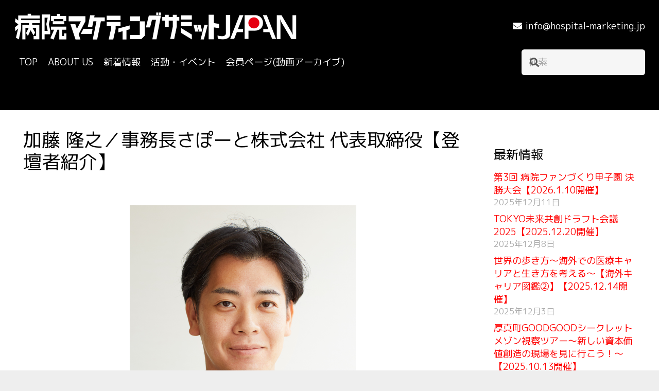

--- FILE ---
content_type: text/html; charset=utf-8
request_url: https://www.google.com/recaptcha/api2/anchor?ar=1&k=6LcPVqkaAAAAAF2mOEmpCyHPWlFIM_omsXOJd9vN&co=aHR0cHM6Ly9ob3NwaXRhbC1tYXJrZXRpbmcuanA6NDQz&hl=en&v=9TiwnJFHeuIw_s0wSd3fiKfN&size=invisible&anchor-ms=20000&execute-ms=30000&cb=6bo15vh42shg
body_size: 48122
content:
<!DOCTYPE HTML><html dir="ltr" lang="en"><head><meta http-equiv="Content-Type" content="text/html; charset=UTF-8">
<meta http-equiv="X-UA-Compatible" content="IE=edge">
<title>reCAPTCHA</title>
<style type="text/css">
/* cyrillic-ext */
@font-face {
  font-family: 'Roboto';
  font-style: normal;
  font-weight: 400;
  font-stretch: 100%;
  src: url(//fonts.gstatic.com/s/roboto/v48/KFO7CnqEu92Fr1ME7kSn66aGLdTylUAMa3GUBHMdazTgWw.woff2) format('woff2');
  unicode-range: U+0460-052F, U+1C80-1C8A, U+20B4, U+2DE0-2DFF, U+A640-A69F, U+FE2E-FE2F;
}
/* cyrillic */
@font-face {
  font-family: 'Roboto';
  font-style: normal;
  font-weight: 400;
  font-stretch: 100%;
  src: url(//fonts.gstatic.com/s/roboto/v48/KFO7CnqEu92Fr1ME7kSn66aGLdTylUAMa3iUBHMdazTgWw.woff2) format('woff2');
  unicode-range: U+0301, U+0400-045F, U+0490-0491, U+04B0-04B1, U+2116;
}
/* greek-ext */
@font-face {
  font-family: 'Roboto';
  font-style: normal;
  font-weight: 400;
  font-stretch: 100%;
  src: url(//fonts.gstatic.com/s/roboto/v48/KFO7CnqEu92Fr1ME7kSn66aGLdTylUAMa3CUBHMdazTgWw.woff2) format('woff2');
  unicode-range: U+1F00-1FFF;
}
/* greek */
@font-face {
  font-family: 'Roboto';
  font-style: normal;
  font-weight: 400;
  font-stretch: 100%;
  src: url(//fonts.gstatic.com/s/roboto/v48/KFO7CnqEu92Fr1ME7kSn66aGLdTylUAMa3-UBHMdazTgWw.woff2) format('woff2');
  unicode-range: U+0370-0377, U+037A-037F, U+0384-038A, U+038C, U+038E-03A1, U+03A3-03FF;
}
/* math */
@font-face {
  font-family: 'Roboto';
  font-style: normal;
  font-weight: 400;
  font-stretch: 100%;
  src: url(//fonts.gstatic.com/s/roboto/v48/KFO7CnqEu92Fr1ME7kSn66aGLdTylUAMawCUBHMdazTgWw.woff2) format('woff2');
  unicode-range: U+0302-0303, U+0305, U+0307-0308, U+0310, U+0312, U+0315, U+031A, U+0326-0327, U+032C, U+032F-0330, U+0332-0333, U+0338, U+033A, U+0346, U+034D, U+0391-03A1, U+03A3-03A9, U+03B1-03C9, U+03D1, U+03D5-03D6, U+03F0-03F1, U+03F4-03F5, U+2016-2017, U+2034-2038, U+203C, U+2040, U+2043, U+2047, U+2050, U+2057, U+205F, U+2070-2071, U+2074-208E, U+2090-209C, U+20D0-20DC, U+20E1, U+20E5-20EF, U+2100-2112, U+2114-2115, U+2117-2121, U+2123-214F, U+2190, U+2192, U+2194-21AE, U+21B0-21E5, U+21F1-21F2, U+21F4-2211, U+2213-2214, U+2216-22FF, U+2308-230B, U+2310, U+2319, U+231C-2321, U+2336-237A, U+237C, U+2395, U+239B-23B7, U+23D0, U+23DC-23E1, U+2474-2475, U+25AF, U+25B3, U+25B7, U+25BD, U+25C1, U+25CA, U+25CC, U+25FB, U+266D-266F, U+27C0-27FF, U+2900-2AFF, U+2B0E-2B11, U+2B30-2B4C, U+2BFE, U+3030, U+FF5B, U+FF5D, U+1D400-1D7FF, U+1EE00-1EEFF;
}
/* symbols */
@font-face {
  font-family: 'Roboto';
  font-style: normal;
  font-weight: 400;
  font-stretch: 100%;
  src: url(//fonts.gstatic.com/s/roboto/v48/KFO7CnqEu92Fr1ME7kSn66aGLdTylUAMaxKUBHMdazTgWw.woff2) format('woff2');
  unicode-range: U+0001-000C, U+000E-001F, U+007F-009F, U+20DD-20E0, U+20E2-20E4, U+2150-218F, U+2190, U+2192, U+2194-2199, U+21AF, U+21E6-21F0, U+21F3, U+2218-2219, U+2299, U+22C4-22C6, U+2300-243F, U+2440-244A, U+2460-24FF, U+25A0-27BF, U+2800-28FF, U+2921-2922, U+2981, U+29BF, U+29EB, U+2B00-2BFF, U+4DC0-4DFF, U+FFF9-FFFB, U+10140-1018E, U+10190-1019C, U+101A0, U+101D0-101FD, U+102E0-102FB, U+10E60-10E7E, U+1D2C0-1D2D3, U+1D2E0-1D37F, U+1F000-1F0FF, U+1F100-1F1AD, U+1F1E6-1F1FF, U+1F30D-1F30F, U+1F315, U+1F31C, U+1F31E, U+1F320-1F32C, U+1F336, U+1F378, U+1F37D, U+1F382, U+1F393-1F39F, U+1F3A7-1F3A8, U+1F3AC-1F3AF, U+1F3C2, U+1F3C4-1F3C6, U+1F3CA-1F3CE, U+1F3D4-1F3E0, U+1F3ED, U+1F3F1-1F3F3, U+1F3F5-1F3F7, U+1F408, U+1F415, U+1F41F, U+1F426, U+1F43F, U+1F441-1F442, U+1F444, U+1F446-1F449, U+1F44C-1F44E, U+1F453, U+1F46A, U+1F47D, U+1F4A3, U+1F4B0, U+1F4B3, U+1F4B9, U+1F4BB, U+1F4BF, U+1F4C8-1F4CB, U+1F4D6, U+1F4DA, U+1F4DF, U+1F4E3-1F4E6, U+1F4EA-1F4ED, U+1F4F7, U+1F4F9-1F4FB, U+1F4FD-1F4FE, U+1F503, U+1F507-1F50B, U+1F50D, U+1F512-1F513, U+1F53E-1F54A, U+1F54F-1F5FA, U+1F610, U+1F650-1F67F, U+1F687, U+1F68D, U+1F691, U+1F694, U+1F698, U+1F6AD, U+1F6B2, U+1F6B9-1F6BA, U+1F6BC, U+1F6C6-1F6CF, U+1F6D3-1F6D7, U+1F6E0-1F6EA, U+1F6F0-1F6F3, U+1F6F7-1F6FC, U+1F700-1F7FF, U+1F800-1F80B, U+1F810-1F847, U+1F850-1F859, U+1F860-1F887, U+1F890-1F8AD, U+1F8B0-1F8BB, U+1F8C0-1F8C1, U+1F900-1F90B, U+1F93B, U+1F946, U+1F984, U+1F996, U+1F9E9, U+1FA00-1FA6F, U+1FA70-1FA7C, U+1FA80-1FA89, U+1FA8F-1FAC6, U+1FACE-1FADC, U+1FADF-1FAE9, U+1FAF0-1FAF8, U+1FB00-1FBFF;
}
/* vietnamese */
@font-face {
  font-family: 'Roboto';
  font-style: normal;
  font-weight: 400;
  font-stretch: 100%;
  src: url(//fonts.gstatic.com/s/roboto/v48/KFO7CnqEu92Fr1ME7kSn66aGLdTylUAMa3OUBHMdazTgWw.woff2) format('woff2');
  unicode-range: U+0102-0103, U+0110-0111, U+0128-0129, U+0168-0169, U+01A0-01A1, U+01AF-01B0, U+0300-0301, U+0303-0304, U+0308-0309, U+0323, U+0329, U+1EA0-1EF9, U+20AB;
}
/* latin-ext */
@font-face {
  font-family: 'Roboto';
  font-style: normal;
  font-weight: 400;
  font-stretch: 100%;
  src: url(//fonts.gstatic.com/s/roboto/v48/KFO7CnqEu92Fr1ME7kSn66aGLdTylUAMa3KUBHMdazTgWw.woff2) format('woff2');
  unicode-range: U+0100-02BA, U+02BD-02C5, U+02C7-02CC, U+02CE-02D7, U+02DD-02FF, U+0304, U+0308, U+0329, U+1D00-1DBF, U+1E00-1E9F, U+1EF2-1EFF, U+2020, U+20A0-20AB, U+20AD-20C0, U+2113, U+2C60-2C7F, U+A720-A7FF;
}
/* latin */
@font-face {
  font-family: 'Roboto';
  font-style: normal;
  font-weight: 400;
  font-stretch: 100%;
  src: url(//fonts.gstatic.com/s/roboto/v48/KFO7CnqEu92Fr1ME7kSn66aGLdTylUAMa3yUBHMdazQ.woff2) format('woff2');
  unicode-range: U+0000-00FF, U+0131, U+0152-0153, U+02BB-02BC, U+02C6, U+02DA, U+02DC, U+0304, U+0308, U+0329, U+2000-206F, U+20AC, U+2122, U+2191, U+2193, U+2212, U+2215, U+FEFF, U+FFFD;
}
/* cyrillic-ext */
@font-face {
  font-family: 'Roboto';
  font-style: normal;
  font-weight: 500;
  font-stretch: 100%;
  src: url(//fonts.gstatic.com/s/roboto/v48/KFO7CnqEu92Fr1ME7kSn66aGLdTylUAMa3GUBHMdazTgWw.woff2) format('woff2');
  unicode-range: U+0460-052F, U+1C80-1C8A, U+20B4, U+2DE0-2DFF, U+A640-A69F, U+FE2E-FE2F;
}
/* cyrillic */
@font-face {
  font-family: 'Roboto';
  font-style: normal;
  font-weight: 500;
  font-stretch: 100%;
  src: url(//fonts.gstatic.com/s/roboto/v48/KFO7CnqEu92Fr1ME7kSn66aGLdTylUAMa3iUBHMdazTgWw.woff2) format('woff2');
  unicode-range: U+0301, U+0400-045F, U+0490-0491, U+04B0-04B1, U+2116;
}
/* greek-ext */
@font-face {
  font-family: 'Roboto';
  font-style: normal;
  font-weight: 500;
  font-stretch: 100%;
  src: url(//fonts.gstatic.com/s/roboto/v48/KFO7CnqEu92Fr1ME7kSn66aGLdTylUAMa3CUBHMdazTgWw.woff2) format('woff2');
  unicode-range: U+1F00-1FFF;
}
/* greek */
@font-face {
  font-family: 'Roboto';
  font-style: normal;
  font-weight: 500;
  font-stretch: 100%;
  src: url(//fonts.gstatic.com/s/roboto/v48/KFO7CnqEu92Fr1ME7kSn66aGLdTylUAMa3-UBHMdazTgWw.woff2) format('woff2');
  unicode-range: U+0370-0377, U+037A-037F, U+0384-038A, U+038C, U+038E-03A1, U+03A3-03FF;
}
/* math */
@font-face {
  font-family: 'Roboto';
  font-style: normal;
  font-weight: 500;
  font-stretch: 100%;
  src: url(//fonts.gstatic.com/s/roboto/v48/KFO7CnqEu92Fr1ME7kSn66aGLdTylUAMawCUBHMdazTgWw.woff2) format('woff2');
  unicode-range: U+0302-0303, U+0305, U+0307-0308, U+0310, U+0312, U+0315, U+031A, U+0326-0327, U+032C, U+032F-0330, U+0332-0333, U+0338, U+033A, U+0346, U+034D, U+0391-03A1, U+03A3-03A9, U+03B1-03C9, U+03D1, U+03D5-03D6, U+03F0-03F1, U+03F4-03F5, U+2016-2017, U+2034-2038, U+203C, U+2040, U+2043, U+2047, U+2050, U+2057, U+205F, U+2070-2071, U+2074-208E, U+2090-209C, U+20D0-20DC, U+20E1, U+20E5-20EF, U+2100-2112, U+2114-2115, U+2117-2121, U+2123-214F, U+2190, U+2192, U+2194-21AE, U+21B0-21E5, U+21F1-21F2, U+21F4-2211, U+2213-2214, U+2216-22FF, U+2308-230B, U+2310, U+2319, U+231C-2321, U+2336-237A, U+237C, U+2395, U+239B-23B7, U+23D0, U+23DC-23E1, U+2474-2475, U+25AF, U+25B3, U+25B7, U+25BD, U+25C1, U+25CA, U+25CC, U+25FB, U+266D-266F, U+27C0-27FF, U+2900-2AFF, U+2B0E-2B11, U+2B30-2B4C, U+2BFE, U+3030, U+FF5B, U+FF5D, U+1D400-1D7FF, U+1EE00-1EEFF;
}
/* symbols */
@font-face {
  font-family: 'Roboto';
  font-style: normal;
  font-weight: 500;
  font-stretch: 100%;
  src: url(//fonts.gstatic.com/s/roboto/v48/KFO7CnqEu92Fr1ME7kSn66aGLdTylUAMaxKUBHMdazTgWw.woff2) format('woff2');
  unicode-range: U+0001-000C, U+000E-001F, U+007F-009F, U+20DD-20E0, U+20E2-20E4, U+2150-218F, U+2190, U+2192, U+2194-2199, U+21AF, U+21E6-21F0, U+21F3, U+2218-2219, U+2299, U+22C4-22C6, U+2300-243F, U+2440-244A, U+2460-24FF, U+25A0-27BF, U+2800-28FF, U+2921-2922, U+2981, U+29BF, U+29EB, U+2B00-2BFF, U+4DC0-4DFF, U+FFF9-FFFB, U+10140-1018E, U+10190-1019C, U+101A0, U+101D0-101FD, U+102E0-102FB, U+10E60-10E7E, U+1D2C0-1D2D3, U+1D2E0-1D37F, U+1F000-1F0FF, U+1F100-1F1AD, U+1F1E6-1F1FF, U+1F30D-1F30F, U+1F315, U+1F31C, U+1F31E, U+1F320-1F32C, U+1F336, U+1F378, U+1F37D, U+1F382, U+1F393-1F39F, U+1F3A7-1F3A8, U+1F3AC-1F3AF, U+1F3C2, U+1F3C4-1F3C6, U+1F3CA-1F3CE, U+1F3D4-1F3E0, U+1F3ED, U+1F3F1-1F3F3, U+1F3F5-1F3F7, U+1F408, U+1F415, U+1F41F, U+1F426, U+1F43F, U+1F441-1F442, U+1F444, U+1F446-1F449, U+1F44C-1F44E, U+1F453, U+1F46A, U+1F47D, U+1F4A3, U+1F4B0, U+1F4B3, U+1F4B9, U+1F4BB, U+1F4BF, U+1F4C8-1F4CB, U+1F4D6, U+1F4DA, U+1F4DF, U+1F4E3-1F4E6, U+1F4EA-1F4ED, U+1F4F7, U+1F4F9-1F4FB, U+1F4FD-1F4FE, U+1F503, U+1F507-1F50B, U+1F50D, U+1F512-1F513, U+1F53E-1F54A, U+1F54F-1F5FA, U+1F610, U+1F650-1F67F, U+1F687, U+1F68D, U+1F691, U+1F694, U+1F698, U+1F6AD, U+1F6B2, U+1F6B9-1F6BA, U+1F6BC, U+1F6C6-1F6CF, U+1F6D3-1F6D7, U+1F6E0-1F6EA, U+1F6F0-1F6F3, U+1F6F7-1F6FC, U+1F700-1F7FF, U+1F800-1F80B, U+1F810-1F847, U+1F850-1F859, U+1F860-1F887, U+1F890-1F8AD, U+1F8B0-1F8BB, U+1F8C0-1F8C1, U+1F900-1F90B, U+1F93B, U+1F946, U+1F984, U+1F996, U+1F9E9, U+1FA00-1FA6F, U+1FA70-1FA7C, U+1FA80-1FA89, U+1FA8F-1FAC6, U+1FACE-1FADC, U+1FADF-1FAE9, U+1FAF0-1FAF8, U+1FB00-1FBFF;
}
/* vietnamese */
@font-face {
  font-family: 'Roboto';
  font-style: normal;
  font-weight: 500;
  font-stretch: 100%;
  src: url(//fonts.gstatic.com/s/roboto/v48/KFO7CnqEu92Fr1ME7kSn66aGLdTylUAMa3OUBHMdazTgWw.woff2) format('woff2');
  unicode-range: U+0102-0103, U+0110-0111, U+0128-0129, U+0168-0169, U+01A0-01A1, U+01AF-01B0, U+0300-0301, U+0303-0304, U+0308-0309, U+0323, U+0329, U+1EA0-1EF9, U+20AB;
}
/* latin-ext */
@font-face {
  font-family: 'Roboto';
  font-style: normal;
  font-weight: 500;
  font-stretch: 100%;
  src: url(//fonts.gstatic.com/s/roboto/v48/KFO7CnqEu92Fr1ME7kSn66aGLdTylUAMa3KUBHMdazTgWw.woff2) format('woff2');
  unicode-range: U+0100-02BA, U+02BD-02C5, U+02C7-02CC, U+02CE-02D7, U+02DD-02FF, U+0304, U+0308, U+0329, U+1D00-1DBF, U+1E00-1E9F, U+1EF2-1EFF, U+2020, U+20A0-20AB, U+20AD-20C0, U+2113, U+2C60-2C7F, U+A720-A7FF;
}
/* latin */
@font-face {
  font-family: 'Roboto';
  font-style: normal;
  font-weight: 500;
  font-stretch: 100%;
  src: url(//fonts.gstatic.com/s/roboto/v48/KFO7CnqEu92Fr1ME7kSn66aGLdTylUAMa3yUBHMdazQ.woff2) format('woff2');
  unicode-range: U+0000-00FF, U+0131, U+0152-0153, U+02BB-02BC, U+02C6, U+02DA, U+02DC, U+0304, U+0308, U+0329, U+2000-206F, U+20AC, U+2122, U+2191, U+2193, U+2212, U+2215, U+FEFF, U+FFFD;
}
/* cyrillic-ext */
@font-face {
  font-family: 'Roboto';
  font-style: normal;
  font-weight: 900;
  font-stretch: 100%;
  src: url(//fonts.gstatic.com/s/roboto/v48/KFO7CnqEu92Fr1ME7kSn66aGLdTylUAMa3GUBHMdazTgWw.woff2) format('woff2');
  unicode-range: U+0460-052F, U+1C80-1C8A, U+20B4, U+2DE0-2DFF, U+A640-A69F, U+FE2E-FE2F;
}
/* cyrillic */
@font-face {
  font-family: 'Roboto';
  font-style: normal;
  font-weight: 900;
  font-stretch: 100%;
  src: url(//fonts.gstatic.com/s/roboto/v48/KFO7CnqEu92Fr1ME7kSn66aGLdTylUAMa3iUBHMdazTgWw.woff2) format('woff2');
  unicode-range: U+0301, U+0400-045F, U+0490-0491, U+04B0-04B1, U+2116;
}
/* greek-ext */
@font-face {
  font-family: 'Roboto';
  font-style: normal;
  font-weight: 900;
  font-stretch: 100%;
  src: url(//fonts.gstatic.com/s/roboto/v48/KFO7CnqEu92Fr1ME7kSn66aGLdTylUAMa3CUBHMdazTgWw.woff2) format('woff2');
  unicode-range: U+1F00-1FFF;
}
/* greek */
@font-face {
  font-family: 'Roboto';
  font-style: normal;
  font-weight: 900;
  font-stretch: 100%;
  src: url(//fonts.gstatic.com/s/roboto/v48/KFO7CnqEu92Fr1ME7kSn66aGLdTylUAMa3-UBHMdazTgWw.woff2) format('woff2');
  unicode-range: U+0370-0377, U+037A-037F, U+0384-038A, U+038C, U+038E-03A1, U+03A3-03FF;
}
/* math */
@font-face {
  font-family: 'Roboto';
  font-style: normal;
  font-weight: 900;
  font-stretch: 100%;
  src: url(//fonts.gstatic.com/s/roboto/v48/KFO7CnqEu92Fr1ME7kSn66aGLdTylUAMawCUBHMdazTgWw.woff2) format('woff2');
  unicode-range: U+0302-0303, U+0305, U+0307-0308, U+0310, U+0312, U+0315, U+031A, U+0326-0327, U+032C, U+032F-0330, U+0332-0333, U+0338, U+033A, U+0346, U+034D, U+0391-03A1, U+03A3-03A9, U+03B1-03C9, U+03D1, U+03D5-03D6, U+03F0-03F1, U+03F4-03F5, U+2016-2017, U+2034-2038, U+203C, U+2040, U+2043, U+2047, U+2050, U+2057, U+205F, U+2070-2071, U+2074-208E, U+2090-209C, U+20D0-20DC, U+20E1, U+20E5-20EF, U+2100-2112, U+2114-2115, U+2117-2121, U+2123-214F, U+2190, U+2192, U+2194-21AE, U+21B0-21E5, U+21F1-21F2, U+21F4-2211, U+2213-2214, U+2216-22FF, U+2308-230B, U+2310, U+2319, U+231C-2321, U+2336-237A, U+237C, U+2395, U+239B-23B7, U+23D0, U+23DC-23E1, U+2474-2475, U+25AF, U+25B3, U+25B7, U+25BD, U+25C1, U+25CA, U+25CC, U+25FB, U+266D-266F, U+27C0-27FF, U+2900-2AFF, U+2B0E-2B11, U+2B30-2B4C, U+2BFE, U+3030, U+FF5B, U+FF5D, U+1D400-1D7FF, U+1EE00-1EEFF;
}
/* symbols */
@font-face {
  font-family: 'Roboto';
  font-style: normal;
  font-weight: 900;
  font-stretch: 100%;
  src: url(//fonts.gstatic.com/s/roboto/v48/KFO7CnqEu92Fr1ME7kSn66aGLdTylUAMaxKUBHMdazTgWw.woff2) format('woff2');
  unicode-range: U+0001-000C, U+000E-001F, U+007F-009F, U+20DD-20E0, U+20E2-20E4, U+2150-218F, U+2190, U+2192, U+2194-2199, U+21AF, U+21E6-21F0, U+21F3, U+2218-2219, U+2299, U+22C4-22C6, U+2300-243F, U+2440-244A, U+2460-24FF, U+25A0-27BF, U+2800-28FF, U+2921-2922, U+2981, U+29BF, U+29EB, U+2B00-2BFF, U+4DC0-4DFF, U+FFF9-FFFB, U+10140-1018E, U+10190-1019C, U+101A0, U+101D0-101FD, U+102E0-102FB, U+10E60-10E7E, U+1D2C0-1D2D3, U+1D2E0-1D37F, U+1F000-1F0FF, U+1F100-1F1AD, U+1F1E6-1F1FF, U+1F30D-1F30F, U+1F315, U+1F31C, U+1F31E, U+1F320-1F32C, U+1F336, U+1F378, U+1F37D, U+1F382, U+1F393-1F39F, U+1F3A7-1F3A8, U+1F3AC-1F3AF, U+1F3C2, U+1F3C4-1F3C6, U+1F3CA-1F3CE, U+1F3D4-1F3E0, U+1F3ED, U+1F3F1-1F3F3, U+1F3F5-1F3F7, U+1F408, U+1F415, U+1F41F, U+1F426, U+1F43F, U+1F441-1F442, U+1F444, U+1F446-1F449, U+1F44C-1F44E, U+1F453, U+1F46A, U+1F47D, U+1F4A3, U+1F4B0, U+1F4B3, U+1F4B9, U+1F4BB, U+1F4BF, U+1F4C8-1F4CB, U+1F4D6, U+1F4DA, U+1F4DF, U+1F4E3-1F4E6, U+1F4EA-1F4ED, U+1F4F7, U+1F4F9-1F4FB, U+1F4FD-1F4FE, U+1F503, U+1F507-1F50B, U+1F50D, U+1F512-1F513, U+1F53E-1F54A, U+1F54F-1F5FA, U+1F610, U+1F650-1F67F, U+1F687, U+1F68D, U+1F691, U+1F694, U+1F698, U+1F6AD, U+1F6B2, U+1F6B9-1F6BA, U+1F6BC, U+1F6C6-1F6CF, U+1F6D3-1F6D7, U+1F6E0-1F6EA, U+1F6F0-1F6F3, U+1F6F7-1F6FC, U+1F700-1F7FF, U+1F800-1F80B, U+1F810-1F847, U+1F850-1F859, U+1F860-1F887, U+1F890-1F8AD, U+1F8B0-1F8BB, U+1F8C0-1F8C1, U+1F900-1F90B, U+1F93B, U+1F946, U+1F984, U+1F996, U+1F9E9, U+1FA00-1FA6F, U+1FA70-1FA7C, U+1FA80-1FA89, U+1FA8F-1FAC6, U+1FACE-1FADC, U+1FADF-1FAE9, U+1FAF0-1FAF8, U+1FB00-1FBFF;
}
/* vietnamese */
@font-face {
  font-family: 'Roboto';
  font-style: normal;
  font-weight: 900;
  font-stretch: 100%;
  src: url(//fonts.gstatic.com/s/roboto/v48/KFO7CnqEu92Fr1ME7kSn66aGLdTylUAMa3OUBHMdazTgWw.woff2) format('woff2');
  unicode-range: U+0102-0103, U+0110-0111, U+0128-0129, U+0168-0169, U+01A0-01A1, U+01AF-01B0, U+0300-0301, U+0303-0304, U+0308-0309, U+0323, U+0329, U+1EA0-1EF9, U+20AB;
}
/* latin-ext */
@font-face {
  font-family: 'Roboto';
  font-style: normal;
  font-weight: 900;
  font-stretch: 100%;
  src: url(//fonts.gstatic.com/s/roboto/v48/KFO7CnqEu92Fr1ME7kSn66aGLdTylUAMa3KUBHMdazTgWw.woff2) format('woff2');
  unicode-range: U+0100-02BA, U+02BD-02C5, U+02C7-02CC, U+02CE-02D7, U+02DD-02FF, U+0304, U+0308, U+0329, U+1D00-1DBF, U+1E00-1E9F, U+1EF2-1EFF, U+2020, U+20A0-20AB, U+20AD-20C0, U+2113, U+2C60-2C7F, U+A720-A7FF;
}
/* latin */
@font-face {
  font-family: 'Roboto';
  font-style: normal;
  font-weight: 900;
  font-stretch: 100%;
  src: url(//fonts.gstatic.com/s/roboto/v48/KFO7CnqEu92Fr1ME7kSn66aGLdTylUAMa3yUBHMdazQ.woff2) format('woff2');
  unicode-range: U+0000-00FF, U+0131, U+0152-0153, U+02BB-02BC, U+02C6, U+02DA, U+02DC, U+0304, U+0308, U+0329, U+2000-206F, U+20AC, U+2122, U+2191, U+2193, U+2212, U+2215, U+FEFF, U+FFFD;
}

</style>
<link rel="stylesheet" type="text/css" href="https://www.gstatic.com/recaptcha/releases/9TiwnJFHeuIw_s0wSd3fiKfN/styles__ltr.css">
<script nonce="-JPIG2gUZeHm7PdyvJOGmw" type="text/javascript">window['__recaptcha_api'] = 'https://www.google.com/recaptcha/api2/';</script>
<script type="text/javascript" src="https://www.gstatic.com/recaptcha/releases/9TiwnJFHeuIw_s0wSd3fiKfN/recaptcha__en.js" nonce="-JPIG2gUZeHm7PdyvJOGmw">
      
    </script></head>
<body><div id="rc-anchor-alert" class="rc-anchor-alert"></div>
<input type="hidden" id="recaptcha-token" value="[base64]">
<script type="text/javascript" nonce="-JPIG2gUZeHm7PdyvJOGmw">
      recaptcha.anchor.Main.init("[\x22ainput\x22,[\x22bgdata\x22,\x22\x22,\[base64]/[base64]/bmV3IFpbdF0obVswXSk6Sz09Mj9uZXcgWlt0XShtWzBdLG1bMV0pOks9PTM/bmV3IFpbdF0obVswXSxtWzFdLG1bMl0pOks9PTQ/[base64]/[base64]/[base64]/[base64]/[base64]/[base64]/[base64]/[base64]/[base64]/[base64]/[base64]/[base64]/[base64]/[base64]\\u003d\\u003d\x22,\[base64]\\u003d\\u003d\x22,\[base64]/DqcOCwrbCtcKKAQbDq2jDl8O3DMO8w5pIb0UpfwXDq2RFwq/Dm3tUbMOjwpjCh8OOXh4lwrIoworDuzrDqFk9wo8ZY8OWMB9cw47DilDCmA1cc27CpwxhbMKGLMOXwqTDi1McwoNOWcOrw6DDt8KjC8KJw7DDhsKpw4JVw6EtcMKQwr/DtsKJCRlpW8OvcMOIAcOtwqZ4Vl1Bwpkxw70ofh4SLyTDkW95AcKjam8JQHk/w55tNcKJw47CusOQNBcGw7lXKsKcIMOAwr8sUkHCkFINYcK7XgnDq8OcG8ONwpBVLcKqw53DigUOw68Lw5lYcsKAMA7CmsOKO8KzwqHDvcOswowkSVnCnk3DvhM7woIDw5jCocK8a3nDvcO3P2/DtMOHSsKCcz3CnjRlw49FwoHCmCAgLMOWLhcIwqEdZMK4woPDkk3CmELDrC7CjMOMwonDg8KuccOFf3kow4BCRmZ7QsOGSkvCrsKIMsKzw4AsMznDnQ4lX1DDkMKMw7YucMK5VSFqw680wpc/wq52w7LCoEzCpcKgKzkgZ8OUasOod8KqX1ZZwqrDj14Bw7QEWATCnMONwqU3fVtvw5cDwqnCksKmAsKKHCEObWPCk8K+YcOlYsO/[base64]/wqAOAUXDplPCjjjDuwd6MiDClicvW8KDKcKzTXbCosKnwoHCvG3DocOiw7BOajpuwqVow7DCh0ZRw6zDpXIVcTbDvMKbIhh8w4ZVwoYSw5fCjzZHwrDDnsKYNRIVPg5Gw7U/[base64]/wrNRZsK2RcO5c8O+wqvCiC5nwpLCicOaw4QZw7XDu8Oww6bCinDCgcOJw5ogEQ7DvMKGVSRNJ8K/w6g4w5QCASRuwqo2wqUSUzbDqiUnEMKrRMOrWcKPwqoiw5QSw43DhFVHZlHDnWENw6AuBQ1SMMKvw6/DiTZNTEnCi2rCksOyZMOgw5XDmcO6FiF1KTF8STnDoUfCl3/DpikRw4tqw5Vpwq5NCgkoF8KHSCxMw4J7PgXCp8KLDUPCgsOEUsKFaMOFwqzCksO4w4Rkw797wocCQ8OESsKXw4jDgsOywr4ZKcKtw4J+wqvCjsOuYsOswpN0wp44cV5yLzoRw5LCg8KOccO7w7AAw5DCn8KDPMOvw4XCnX/CtzHDtxsQw5c0LsOHwqjDvMOLw6vDuAPCswwxG8KPWzdfwo3Dj8Kce8KGw6RWw7lPwqHDrn/[base64]/DrBnCjsKRwrTCgUnCtGHDtF0gX8OyD2ImQ2LDjCQFQH4EwobClMO0FFJcRT/DqMOkwowrDQYARRvCmsKEwoHCrMKLw5rCt0zDksOjw4PDhHBOw5vDr8OOwoLDtcKXWHrCm8K/[base64]/KMO5wp0Bw6rClFLDsxZkeSEmwpzCtcKIXsO1WsOpQMOyw7jCiXzDsUPCmMKjJ2wVXVTDsHJzNMKeAh9XIsKUFsK3NXYkBBcqDMK/w54Mw51vw4HDh8KBY8OMw4Yvwp/[base64]/DuSEhw4J9wqc8w4p7wpHChDjCuh7CnMOawrvDg3gRwp3Cu8OmP3U8wq7DsSDCoRHDsV3DnW9IwoAow7QYw48pDgosHWBWDcOwIsO/w4MQw6TCsVEwChUkwoTDqcKlJ8KEaEtZw77DqsODw53Dg8Ktwo8Bw4rDqMOFLcKUw6fCgMOgRRUCw67Dl2TCiDDDvlTCt0vDqW3CoVBYentFwqZ/wrDDl0tcwp/[base64]/[base64]/D8K6wpPCqV10DRzDoMKDCQTCkR4mcsOaw63DpcODa2nDqD7CvcKcDcKuMFrDgcKYN8KcwpbCoQEXwr3DvsKZP8OTPMOSworCkXcNYxjCjibCjx4ow75Dw67CksKSKMK3RsKnwodVBG4vwq7CtsK/w6vCv8Ojwo8rMwZlOcOLK8OkwrJNbFFMwq58w53DucO/w5Jqwp3DqAhmwqvCoEs2wpPDusOJJ07DkMO1wrlWw77DpCvCo3vDjcOHw4hJwo/ClU/Dk8Ozw5AtesOmbljDgsK4w7RCB8K8NsK1wqZEw4kyBcKdw5Uyw4UTFBfCrj0zwr1eUQDCrQpeEx/[base64]/Ckkg+d8OowqI+B8KJF3sFU8Omw57DrcOqw7PCtVLDgMK3wpvDmw/Do1bDvR/DkcK/D3HDuj7CswHDt1lDwr5yw4tCwr3Dihs7wqfCvj9/w7vDulDCrxDChgbDlMK/w54dw4rDh8KlORjCqFrDjzl3UWPDnMODw6vCtsOYGsOew7wTw4bDlzUMw5HCpiZCbMKVw5/CicKIAMKWwrYjwp/DjMOPbMKfwq3CjhrCtcO0NVRuCgFzw6/CpznCicK2wphYw53CkMK9wp/[base64]/UMKIE8K+dcKgwoLCqcO0cmd4cAnDmlwzEMO5C37Dgw5IwrPDkcO3YcKUw5HCsmPClsKdwolqw7E8U8KtwqfDi8Ovw6AJw7XDkMKewqPCgVfCuyTCrV/CqsK/w63Duj/CosOcwp7DkcK8HmEUw4J0w5hrbsO4S1LDkMOkUC7DssKtD1fCn1zDjMK3AcOoSFYQwrPCkndpw746wphDwrvCnCjCh8K7KsKlwpoUdBs6b8OtVcKrZETChWdFw4cLYndDw7/CtsKiTnvCrmTCl8KbGmjDkMOgcDJ8RcOBw4/CgmZDw4HDi8KEw4HCvlolTcOxQBIfahwHw6NzYlZCQcKNw49VYm1gTxfDkMKiw7/Cn8Kpw6RhIyAhwpTDjDvCmQbDgcOGwqE7DcO0H254w7pfO8KFwokgAcOQwo0Ewr3Dr3DDjMOFD8O+U8KBTMKyecOAGsOewo1tBxzDki/DizcMwoFJwpM3OwtgE8KDHcO2F8OKVcOHVsOVwqXCsWjCoMK8wpkUVsO6FsK/woEuDMKbGcO+w6jDt0APw4AbEjLDu8OQdsOON8OjwqAGw7jCqsO1HRtAfMKTG8OEfMKFKyJmdMK5w7bCmVXDoMO9wq85M8KdI1IWMsOGwrTCssORVMOww7EHCsKdw4AabWrDukzDjsOcwrdvQcKqw7o0H19ywqo5BcKEK8Oww4w/[base64]/[base64]/DqcKEw7lxw5DDn8KXw6DDvErDksK1wq9OFMKaRHrClcOfw57DkT5FBMOvw7xTwp3DvzUxw4rDqcKPw6TDg8Otw60Yw4vDnsOmwqN2UDdGUW4mcVXDsH9sDVs1fi1RwrEyw4AZUcOIw4cEBz7Dv8KBDMK/wqwrw4QPw6HCgcKBZShFGEvDjxclwoHDlRsuw5zDmcOieMKxKRLDtcOXaADDjGYxdEHDs8KVw7obY8O3wok1wrJswrwsw7PCvsKJIcOQw6ANw54LbMOTDsK6wr/[base64]/DpQrDtsOvSXHDhcOwLXYyCcKSdw0YF8OYGXzCvcKnw6hNw4rCqsKGw6Yqw7Zzw5bDrHjDg3vCrsK0FcKEMDzCisK/IkPCvcKRKcOEw6kkwqNJdG8Dw7cBIxrCq8K7w5LCslkZw7FrdMOCYMOWCcOHw4w3Kl4uw7XDgcKIK8KGw5PCl8KFWXVYTcK0w5nDlMOIw7fCgsKJTBvCgcKTwqzCj3PConTDog8xDDvCn8KSwqY/LMKDw49JNcOiZMOCw5Q3V07Dni/CvHrDpGPDuMOwAzHDvApxw7DDrzzCkMOUCXYZw5XCvsOuw5Mrw6oyKExtWjVaAsK/w6NIw50Ww5TDnXJaw4w+wqhCwqAew5fDlMKlJsOpIF9fLcKCwp5BEMOHw4bDmcKHw4NTJMObw4R5LV14bMOha17DtsKzwrNyw51bw4fCvMOUAcKDMwXDpMOiwq8tNMOkaidaAsOOHg0IJWhAbMK8TVLCnRjCqglzKFHCrGwSwrl4wo0mw5LCmsKDwpTCjMK/SsKxNkjDlV/DrR0sF8KVU8Knfig9w7TDgwIHfsKqw79Mwp4JwqdLwpE8w5nDj8KcS8KNW8KhZHAUw7c7w6UQwqLDriolG33DkV9jHlNBw6ZEBhI0wqpPQQfDkMKBOCwBPBcew7/ChRxuYMKOw4AXwp7CnMOjCkxDw5zDkTVdw7U5XH7ChFBgGsOHw5Z1w4rDtsONSMOOCD/[base64]/DnsOJSsKkw4fDucKow6/CixjDvUg7YsOUMWrCpljDu1VDPsKhJhYTw5USST0RI8KGwq7CncK3IsKWw4XDnwc4wpAuw7/DlBvDqMKZwrRowoLCuE/CkgnCi2U2PsK6fnLCkwDDmgzCsMOvwrkSw6LCh8OoFRvDqjx/[base64]/GCIrYMKtw4RaO8OZA8KYRThkw7fDlMKZw7UJOWXCljPCl8KtKhVlRcOgCwfDnGPCiV4rbWA1wqjCsMKawpfCn3XDm8OlwpV0ecKxw7vCsUnCmcKTZMK2w4wCPsKzwp/DoFrDuB3DicKCwrzChkbDt8KKQcOOw5HCpVc4IMKYwpNMbMOiemxzHMKFwqkOwqQbwr7DsCQLw4XDrGpIQUEJFMKhDgQWNVrDnV4PVzsLYgxOZCTDg2zDghDCnh7CvsK+KTbClSfDi1Ebw5TDgy0Jwpk9w6jDj23CqX91VUfCmHBTwrnDul/CpsOBdUPDi1Jqwo59OWvClsKQw5pzw5fDvzt1HVgywp9sDMOLISzDqcOjw4ImK8KtCsKAwogbwqhSw7pIw4LCp8OeSx/CnkPCpcK7csOBw5EBw63CusOjw5nDpAvCo3DDjB4KF8K/wqUYwpsQw5R/U8O4W8Kiwr/DtMO1UDPCjETDiMOZw7/DtWHCgcK9w59Cwq9bw7xjwqtIKcO/XnjCisOAYkxZLMOhw6ZEPkcVw6kVwobDk0R4c8Ouwowkw7hzOcOvYsKIwo/[base64]/BcKwwpXDkB/CgcKCw4jCjcKhSynCpsOhwp5Hw4Fow5J6woQ3w67CslHCo8KZwp/DmcKJwprCgsOhwq8ww7rDgWfDqC09woPDinLCscO2J1xxWAnCo1bDu3NRH3N6wp/[base64]/Qmchw6fCvTUzwpfCj8OYw4NHF8OLw5QXw6XDoMKswpZgwosbFRh2BsKIw69BwotDYAnDkMKLCTg+w6k0DFDDkcOpw51SO8Kjwp3Di00bwq11wq3Cqn3DsH1Jw5nDmDUeK2pMWllAUcKHwq4nwogtf8Kpw7ESw5puRC/CpMK/w6Iew5RVDcOVw7/Cgxk1wrbCpXbDkAUMCmU4wr09aMKQX8Kaw4dSw6AbEMK/[base64]/[base64]/[base64]/DhT3CjsOtw5nDpCjDo8OiNcOGDMKRw7YEREEPw5Fvwq0kdhzDvFLCsFHDnijCiS/CrsKFOcOIw4ozwo7Du2jDsMKWw6tbwrTDpsO1LnJXD8OGbcKfwpgEwo0ew5g9a1DDvR3DiMOgdS7ChMO0RGVJw4NtRMKtwrExwo1VehZLw4DCnT/Coh/Dn8KHDMOXBEfDnytAcMKBw7zDusOGwoDCoztHCgDDi27Cs8Kiw7PDtjnCsR/CiMKbYBbDnnXDj3zDqSfCim7DjMKBwrw+SMKkWG/ChixvEg7DmMKyw60PwqYPQsOIwpJ9woLClsOyw7cFw6rDocK5w6jCjEbDnDgfwqDDhA/CsgBYbXRvbFIjwohuYcOUwrEnw6JUwrbDlyXDkW5yWyFAw7vCrMOZfA46wonCpsK0w5rClcKZfCLCs8OAbRLCjWnDlETCsMK9w73CtCUpw601aE5NAcK7fGDCkmt7A0TDp8K6wrXDvMKEYibDvsORw6crB8K/wqXCp8OKw5fDtMK8UsOtw4pkw4szw6bCnMKowpzDjsKvwoHDr8KQwr3CnU1ODzzCv8KLTsKlJRRLw4g4w6LCksOTw4TClCnCjMKkw57DkV59dn4XbA/CpmPDgMKFw5tYwrM3NcK/wrPCh8OAw6kqw5R1w6Agw7FhwrJfVsO1DsK5UMOjbcOYwoRoGsObDcOmwqvDinHCisOtNFjCl8OCw6F3wr1MV2RScw3Cm0dBwrPDusO/c1lywoHCtAzCrSkpacKjZW1NciUyPcKRa2pLY8OCJsOXB1nDp8OwNGTDisKWw4l2XUbDoMO/wojDnRLDoTjDlSxyw6LCosKoHMO1dMK+c2nDrcOQJMOnwr7CnRjCgQpcwprCnsKsw4XCvUvDrB/CnMOwEMKBB2IeMcK3w6HChMKfwpcZw7zDvMOgWsOUw6tIwqQ2agfDocOyw5QZfxJvwpByDhnCkR7Cui/Cojtsw6kdfMKnwozDvDR0w7xyM2XCtXvCr8KhAm1Yw78MU8KWwo0rUsK6w48XKkzCv0zDgjpWwp/DjcKLw5AIw6J1LiXDssOsw57Dsj4HworCkjjDmMOtIH9Dw791aMOgwrFyTsOuasKsHMKDwq/CvMKtw6woY8Ksw6l0VBDCiQNQPFvDklp7bcK9Q8OcMDEdw651wrPCtsOBacO/[base64]/CgD8DO2ozenvCjSR4wpPCnMOEScK/w7ggO8OeJMKNV8KaAGh1HCJZZnLDnnAMw6Rsw5jDg1VtR8Ksw5DDnsOMG8K3w4lcL1cUc8K/w4zCqk/[base64]/wrTCvk4NbhTCjHrDuFkuw6cXw6fDlnhIbj0CLMK0w78fw4ZWwqs+w4LDkQbDsxXCqsKcwo7DtjIdNcKKw4rDmko7VsOcwprCsMKIw7XDqFbCoExaCcK/BcK1IMKQw5fDjsKbXixewoHCocK/VV0rDMK/KB3Co2EowptcW2JzdcOsYGbDjF7DjMOZCcOeRjjCoXQVRMOjUcK1w5TCl3hlYMONwpvCrcK3w7PDl39/[base64]/DtD/Dmwd/[base64]/[base64]/[base64]/CgQNhw5YBY8OYZGnDuR/CkTXCglR1X8OtPsKeYcOjI8Obd8KBw5YMPVB5OyHDu8OBWjbDssKww7nDsA/CocOow7hiZjPDrHLCmUB4wpMGQ8KVT8OWwp1jd2IPSsOAwptnI8KtZQLCnHrDmhl7FD0gOcOmwoVRJMK4wr8Zw6hOw5nCjg5Sw59BBRvDh8OCLcO1GiHCoiFtFxPDvUzChsO/c8KJMSdUdnrDoMKhwqPDvDjChRYMwqbCoHrCt8OOw7HDqcO2S8OFw7zDjsO5biZtYsK1w7rDsh56w5/[base64]/wocDTWHCqjPDvjZPwrvCm0whw4vDmcKULMKWQsKUBR7Dg3HCo8OSFcOOw5BMw5rCsMOKw5LDqg8UN8OMCVfCpHXCjlbCvWvDoWkRwqIZPcKRw4/[base64]/w4UZJMO0w79Bw4luwpodFh7DlcKkw61vScKlw5AOWsKdw6FqwoTCj39gJ8Kdwo/CsMO/[base64]/[base64]/SBXDiMO3w785w6PCusOOTMKcwq1ObcKsaQDDm2XCiV/Dm1tzw5ZaTwhWGibDlh92EcO0wp1Yw7bCkMO0wo7Cs04zLMOTfMOBWFV9F8O0w7Y2wrbDtRNRwq8TwoNYw4XChTMLejdmP8KlwqfDmQzCoMK3wpbCig/Cu13DhRgEw7XDiWMGwqXDq2Yeb8ORREhxEsKEfcKsXzrDvcK5GsOUwrLDusKgIAxjwq9XPEhpwqVrw5rCpMKRwoHDoijDiMKMw4duV8O0S03Cr8OZUF4iwqHCu3zDucKsZcKDAXt9ODzDoMO2w6bDmUDClQ/Du8OnwpYwBsOiw6XCuhHDgw9IwoJeKsKNwqTCosKEw5rDvcOqbhfDk8O6NwbCpAl+FMKOw5ULEx9rDihmw7VSw7ZDN3YDw63Do8OTN1DDsQQNUsOpREHDpcKxVMOwwqoIIFnDmcKaSVLCnMKDL0E+XMOkRcOfP8Kyw7nDu8KSw69cI8OMDcOUw70JPUzDhcKxQF/CtQ95wrktwrN1F3/[base64]/CnC3CjSEvw6FURAjCucKlw67DjTwVGhtzwqJpwopYwqE5MW7DmBvDi1VTw7Vhw509wpRcw5HDqXvDhMKqwpbDlcKQXG4Uw5DDmhHDlcKPw6fCsT3ChFgoSlZ/w7HDqU7DogdVKsKofcOzw5sFOsORw5PCkcKcJMOiBFpjESY5UsKgc8Kdw7Jjbk7DrsOHwrMdVBE6w4txDCzCsTDDsn0rwpDDq8KUOQPCsA0HdsOuO8Otw73DlS44w4RRw7LCjQNuHcOwwpTDn8KLwpDDo8KZwrZ+JMKSwqQawq/[base64]/w4HCp04GUw3Ci2zDtMKPw4nCjsKTLcKZw5VFG8OEw7PCr8OyHhvDkWPCnlFOwonDuyPCvMOlJg1FOkXDn8KBZMKgLVvChz7CocKywrgPw7vDsC/DuDIuw7TCpE/Doz7DusKcDcOMwqzDhAQzOl7CnExBAsORPMKQVF0xCUzDlHYwQHXCjD8hw5pxwrvCqMOvb8Ktwp7Ci8OGwp/CsmVoCMKpW3HClAAgw73CnsKydzkrSMKAwrQfw4A3LAHCn8KpTcKJEVzCvHjCusKzw6FlD2Y5VltGw4l+woUrwpnDj8Oawp7CjQvCrVxIRsKrw64cBCDCrMOAwo5EBRFlwoNTL8O4X1XCrUBjwoLDsDPCv1d/WFkOXBLDrQkLwrHDjMOtGT1VFMK6wqpkasK2wrfDl2MdOlMeFMOvM8K3wovDocKRwosQw5fDpQ7DjsK5wr4Pw7d2w4ItRnTDtW4gw6nCu3fDmcKqCsK8wokbwonCv8OZRMOxYMKswqs7fQ/CkhtzAsKWDcOBE8KFw7JTIXHCvMK/[base64]/N1vCj3LDqh3Dsjk5bsK1wolZw6HChMKZw6/CgFnCiW9vDiBYOEh0QsK2WzBYw4nCpsOKBnxHJsOscShswoDCscOZwrdKwpfDuVLCr3/[base64]/DiwMOFXF3wrhuesKjwrYQwq/DmxfDlUnDgXVCWAbCicKvw6zDncOOTQbDtlfCtVzDhwTCvcK8HcKiJ8OVwqZjBcOGw6BUd8O3woI0acOlw6Y1fnpXWUjCkcObMTLCigvDqUnCnC3DllNjB8KqfwY5w4TDvsKIw61rwrIWOsOgQz/Dl2TCksK2w5hKWUHDvMOPwrA4UcOewozCt8KBb8OJwrjCnSMfwq/DpntQI8OywqzCucOaCcKVMMKPw4MBesOfw7tcYMK8w6PDhSPDgcKTKlvDosKfdcOWCsO0w67DlMOIaiHDhcOlwr/[base64]/ClMOsw5fCuWZYwqDDmMOSw43Dpi0hw7sQwqd2fcK+IMKGwr7DklEQw5oTwr/[base64]/w5NnwqtkCEbDmyjDpMKPwrhHI8OEwp3CkcOLVnspw6lhZB0Tw5o2CcKJw7JWwqt9wpQDSMKfDMKMw6R8XBBpEXvCgmJpIUfCq8KfE8KVFMOlLsONK0AVwpsdWGHDoCzClsO/wpLDrcOGwq1rOU7CtMOcLkrDnS5sI0R8OcKeEsK2JMKwwpDCiR/[base64]/EGrDlMKzwow4AlPCtlx3w7IswrPCtH8casO5Tmxqw4QCJcKjwoUGwoRcecKAcsO6w4xDCy/DgnnCr8KvLcK1S8KUIsKHwojCq8O3wpsWw6XDn3hWw4vDvB3Cu3huwrNMKcKRXzLCs8OBwpDDtMOTP8KCVcKbIUIow5hbwogNEcOhw43Dji/DjDVALMK2GMKlwqTClMKjwoDDosOMwqbCtMKNVsO2OiYJLMKhCk/DqMORw7skPSoPLn/[base64]/[base64]/DjsOYw5fCr8KGwrJNR8OCwrF3YSMEwowxwowtC8KUwovDlGfDt8KDw43CncO2N1xEwqslwr/ClMKDwq8xU8KUBl/DicObwq3CqcOdwqbCmj7DkSjCh8Oew4DDiMOCwoQYwokYIcOdwrdTwopeZ8ORwrgOcsK/w6l+SsK4woVgwrtqw6rCtV/Dt0nCjlHCtMK8L8Oew6cLwqvDt8KkVMOEIjQYV8K8XgtVTsOkP8KyFsOBNsKYwrPCt2vDv8KMw6vDmx/DpiEBRCXCt3Yxw681wrUbwp/CgF/DsznDgMK/[base64]/Cp8KPBcOgHsO2W2/CkMKAbcOEM3nCmxbCuMKbKcOLwprDmAMWbjkOwofDjcKGw5jDs8OEw7rCsMKjSQlfw4jDnUbDo8OBwrUpS1LChcOrdjhpwpDDlsK+woIGwqXCrHcFw74Mwo9AZ1/Dhiwaw63DlsOfMcK4w6hsDAhgEDDDncKkIHXCgsOxLlZ+wpzCg0FUw63DrsKRVsOzw7nCkMOzXkU3LMOlwpI1WMKPSkQpNcOswqLCg8KFw4nCq8K/[base64]/DjMKWRsK4wq5Bf8Olwr7Coi0wLMKywoQXwqgJwqfDv8O8wrp8MsO8dcKwwoHCigDCjHXCj1hPRD86NVnCssKpNMOcLnVIDG7DhHN+FQBFw6M+XwnDqCgwASnCsglXwp5xwppSEMOkQcO4wqjDjcO2f8K/w4EhNhsGI8K/wrTDqcOwwogew5Itw7jDvcKuScOKwoEAR8KEwqwEw73CiMO3w79iLsKjBcO8c8Omw7NTw5Y1w4lXw4DCjTBRw4/Ci8Kbw615DMKJag/CocKQXQ/DllvDn8OBwqfDsxMDw4PCs8O7aMOdTsOUw5EsaFtbw4fDmMKxwrYMdm/DqsKvwpbCvUgNw6LDp8ORfX7DksOTJBrCtsOnNBfClXkwwrjClArDlGtww4M9esKDBWNlwpfCrsKVw5HDusK2w6nDqDETKcKqw6nCm8KlNkRew5DDhEptw6HChW5Sw6jCgcKHVW3Cnk3CtMOOMV9Iw4nCrsKww4QGwr/Cp8O+wp1Yw6XClsKED1NGQBt2BsKrw7TCrUMXw6YpP0vDtMOtSsOaE8OdYRo0wp/CjDpPw6/CjDPDtsK2w7w9ZcKlwox5Z8KeTcKOw5sTw4jDjcOWBx/CscOcw7jDi8KDw6vCt8KufhUjw5IaVF3DlMK+wpnCpsONw4bDmcOGw5LCh3DDn3hkw6/DscKYRBpeeSfDlmB+wpjCh8KEwrTDtHPCtsK2w450w77CrcKsw5prY8OHwojCvSfDni3ClgdRWC3Cg1EQYC59wp9oTsOuRTk6fhLDtsO3w4Fzw5VJw5fDojXDj0LDosKlwpjCssKrwoILLMOucsOZOEt1PMKCw7vCqRtIM0jDvcKuXRvCh8OQwrBqw7bCogrCgVjDoE/CiX3DhMOAVcKWUsOWG8K/[base64]/CisOBEMODEcOQL8KcwoxhE2JYCUzCiQ7DtnFewrrChXhGPsOXwprCl8KswplNw7ZpwobDjcKbwpHCs8O2G8KQw7rDgcOSwp8lZg/CkMKqw4PCncO3Al3DncOYwrDDj8KIIC7Doz0swq9xCsKjwqDCgiFFw7p+bsOiblgrQ3NEwoHDmkIrPMOJaMKVeG88c39LNsOfw6nCg8K/[base64]/[base64]/LUgNw7gkwpcRS8Kxw7vCn3nDlMKdI8Olwp3CmBZ3LznDtMOowrrCoWDDlGkzwolKPFzCi8OCwp4ZcMOxMcOlH1hMwpHDh1sdw6pjcmrCjcOnAHdqwphUw4jCnMOSw4gSwrbClcOKU8KRw4EraSBcJCFwNcOsZMOZwqUfwpcmw5JvZsOXSCZuBh0/w5rDuBjDlsOgLiFfU0E7w4TCpE9nTVhTBn/Dk1rCrgwoZns6wqjDmXnDuitdWWoEWnA3GMK/w7MWYyvCk8OxwrQPwqoSQ8KRLcKpSUEWJcK7wolQw5cNw5jCicOqHcORUizChMOuBcK+w6XCjiFZw57DkXrCpy/CtMKww6XDp8Ouwp46w6woFA8ewrw+Vh9rwpPCpcOVLsK3w5/CpMKcw6MJIcKqMgVdw7whHMOEw70Qw5cdIMK+wrkGw6s5wo/DoMO6DTPCgS7Ch8OzwqXCilloWcKAw5PDg3UlTXDDsVM/w5YmFMO7w69tZkHDiMO9SR5owp5fNsKCwovCl8K9GMOtecO1w6zCpsO9TSpTwro+U8KUdsOwwrDDkFHCp8OpwoXClAktWcO6CiLCvSgww7U3X11Tw6/[base64]/D8K1w5HDjnTCm8KpOVzDkmjDliPCrmHDncOqw7ZMw6TCjCvCgH4Xw6kfwoRvKsKfc8OTw4h2wqpewqrCkgPCt3AGw4DDlCbCiWHDkRsHw47Dm8KHwqR6dAjDuVTCgMOMw5l5w7vCu8KIwqjCt3rCocKOwprDh8O0wrY8FxzCp1/Dlg5CPnnDpk4Gw7Ajwo/CpnvCi2LCmcKywoDCvQg5wpPCs8KWwrI+TsO7wqgVOhDDnUA5XsKSw6opw47CrcO1w7vDr8OoPC7DisKOwr7CjjvDh8KnNcKvw4PDicKbwpHClU0rAcKccC1zw6BcwpIswo07w5Fbw7vDhkYFBcOiw7Aow5haCHINwp/DrTDDo8K8w67CiD/Dj8O4w4TDscONRnVHPw5gLE1FFsO1w5bDhsKVw5JsInYlNcKrwqQdRFPDhFdkbmjDgDpPH2o1wovDg8KBCBVUw5h3w4dTw6bDk33Di8OBFT7Dq8OPw6R9wqorwrhnw4/CnxZJFMOEYMOEwpNJw5IDKcOwYw8oDlXClXfDqsO4w73DjyxZwpTClETDnMKWKljCksOcBMOzw48/IV7CumQtcFXDlMKrR8OTw4QJw4BSCw9Hw5XChcKxL8KvwqFEwrLChMK7D8OgdwQOwoYlYsKjwr3CgBzCjsKmcsOVDnrCpH9sIsKXwr8Mw5zChMO0O1EYCE5LwqckwoIvEsK7w582wqPDsWsIwq/CgVd7wq/CgFVqUMOFw5rChMKrw73DmChJI2jCqcOeXB5MfsKfASDClDHCkMOccHbCjzMRK3jDuTrCicObwqDCgMOINnDDjQMPwq/[base64]/FMOCMMKEwplHQ3PCmsK0IUfCg8OVwqPDtU3DqVsmw7PCujVTw4DDgT/[base64]/DtHYHwqtVw7gCwp4KaMKFVsOXJCPDiMOpw69LIQVxWsOuOTgSYcKRwolibcO8DcOLaMKeXgHDm2xQM8KWwq1hwq3Dj8KSwoHDncKNaQs1wqhLFcOpwr7DjcK9BMKoJ8KGw5FLw55rwqjDml3DsMKdA3ghd3nDvlTCk299cn96XljDjxrDqm/DksODBAc1fsKbwo/[base64]/VMKRw7fDgUY3BRrCsh9mw7IcwqnCvl3DqDBSw61fworCil7CrcO8UMOfwoLDlSFkwqHCrVhONsO+V1hnwq5mw7xZwoNvwpdJNsOKHMOpCcOQJ8OMbcO8w7PCphDCjRLCk8OawrTDr8KVLGzDoBxfw4vCrMOSw6rCksKVK2ZzwqZ7w6/Cvg0jAcOYw5nChhclw4xSw6gyb8Ohwo3Dl0saZlpHDsKmIsOHwpQlEMOccm7DkMKkFsOLN8Ovwp0UUMOITcKtw6JnER3CmwvDtDFBwpZHd1rCvMK5VMK4wqYLV8K4esK3LhzCncORTMONw5PCtcK6Nm1hwpdww7jDiEdLwrDDvTMXwrPCo8K7D1lVOxsoUsOwQk/Cj0NCTC0pPDbDnHbCkMOhLjI8w5xNMMO3D8KqAsORw51nwpPDnn9iYx3Cpj0GDhVTwqFebR3Dj8OJPkHDr09nw5gZFQI3wpHDk8Kdw4jCs8OAw7NiwovCox5rwojDssKmw63CkMOvfjVXNcOxeCLCg8KxWMOpPA/Csi08w4/Dr8OTw6bDq8Oaw5QXVsOCOQfDiMOYw40Nw5fDjj3DtcO5Q8OvPcOhAMKUU2sNw5ZuL8OcKivDvsOdZjDCnl3Dhywfe8Oew54gwrZ/wqdcw7ZMwpJmw7d+NWoNw5pew6lOQ1fDgMKHDcKAbMKGJMOXScOef2DCpisnw4p/fgzCvcK5KWdUV8KQRjjCjsO+NsOpwovDhcO4YxXDicO8XDfCicO8w6bDhsOqw7UtQcKYw7U9MA7DmhrCiRbDucO7eMKResOfeEpZwofDnQ19wr7CmSBPfcOrw4I0N3MTwp7DtMOOEMKoNTtWaHjDtMKuwotqw5jCnDXClnbCm1jDsj1jw7/DpsOfwqhxOsOKw7rDmsKcw7cyAMKVwrHCpcOnV8OyZ8K+w7UDRXhAwpvDiRvDpMO8Y8KCw4ZJwrYMBcOaWsKYwo0Aw4MrFBTDpR1pw4jCkwAuw7QHJHzCgsKSw47DpXzCpic3a8OhS3/CksOAwoPDs8OrwoPCrX0/[base64]/GcOSw4wnGjXCjCRbWcKxwpPDi8OTw7kPAnHCsy3Du8Opf3bCmylNSsKQAnzDgsObV8OqHsO2wrFhPsOsw4fChsO7wrfDlwVaBBjDqT83w7FAw5QdYMKpwpjCrsKPw4oDwpfCsAEjwpnCmsKhwrDCqV01w453wqF/[base64]/c8OZBcOEw7bClgTCicO5N8KOw5fDlMOFEMOBwo8ww5HCkFoCesKjwotcYyvCvmTDicK7wovDosO3w5RDwrLCk31zPsOIw5x6wqAnw5Zcw7fDpcKzJcKIwqPDhcKIe0JraCrDvFBJJ8KQwoUTdHcxJUHCrn/DlsKWwrgKHcKawrA8d8Okw77Do8KqWsKOwrJVw5hAwrbCgxLCjHDDn8OcHcKQTcO1wobDs21+f1c8w5bCmsOGRcKOw7EaFsKiXjzCl8OjwprCsiHDpsKYw43CvMKQGsOsR2cMR8KuRiUDw5UPw4bDkwYOwr5Ew6pASGHDscKGw4ZMKcOewrrCmil/[base64]/Dm8Kmb3Unw5xQCMKRC8OnEMO+WsO7E8O/w7/DhsOeUCTClBUBwp/CksKaNMOaw6Jqw4PDvMOgIhZAd8Ogw4jCncOMTTQQUcOKwrFkwqLDkVbCgMKgwocEUsONQsOvHsKpwpzDp8O1QEdtw5Uuw4A7wobCgHjCt8KpKcObw4DDuzgpwoBDwp4wwrwBw6HDqFDCvETCuygMw6rCicOVw5rDshTDssKmw6PDp23DjhTCrSrCkcO2Z3jCnS/DgsOVw4zCk8KEa8O2TcOlDMONFMOXw4vCgMOzw5XCl0F8HzsBR0twa8KZKMOHw7fDi8OTwqNAwqHDkTQ2N8KyaS1FB8KfS1RiwqcvwrMPDMKJPsObVcKaaMOnOMK/wpUraGzDqcO2w5R8ecKvw4k2w5XCj2/Dp8Olw4TCucO2w6DDhcOywqUmw48JJsOrwqdjKyDDncO6e8KOwoFXw6XCoQTCjsO2wpXDkj/DssKtUE9hw6LDmD1QRBVUOCIRaW9Rw4LDvgZtH8OFGMKROgUbIcK8w5DDhm9kTXfCgS1bTV0BFHzCplbDrQzChCrDpsK8GcOod8KuH8KLN8OxCEgJKxdXIsK5GFJAw6nCncOBfsKYwrlaw60/w5PDpMODwoUQwrDDh2DCusOWCcK6wpRXehYXETbCojguKQ3DvCjCmHskwqcow5nCoxQLQsKuNsOIR8Kew6vDrlZ2N2fCjcONwrkYw6MrwrnCisKcwrxCaAsYCsKfJ8KQw6Rqwp1IwpVbF8Kqwql3wqhzwq1VwrjCvsOFYcK8fFZWwp/CocKmOMK1JwzDtsK/[base64]/[base64]/wqJpE33CssOFw73Dp8O6wqMBZVnChSE+I8Kzd8Ozw6hQwq3CkMOwaMO6w4XCtCXDtAfChBXCsm7DsMOUOifDghc0YHvCnsOwwpbDvcK4wrjDhMO+woLDuDtNfT5two3DvxtAGHMQGHgwUMO4wpDCiVsswpjDnS9DwoFGbMKxG8Ouw6/ClcKiQxvDj8KaFHgawrXCisORU35Gw7J+KMKpwojDlcOzw6QzwpNTwpzCn8KHOMK3eHIbbsOiwpQXw7PChMKMbsKUwr/[base64]\\u003d\\u003d\x22],null,[\x22conf\x22,null,\x226LcPVqkaAAAAAF2mOEmpCyHPWlFIM_omsXOJd9vN\x22,0,null,null,null,1,[21,125,63,73,95,87,41,43,42,83,102,105,109,121],[-3059940,488],0,null,null,null,null,0,null,0,null,700,1,null,0,\x22CvoBEg8I8ajhFRgAOgZUOU5CNWISDwjmjuIVGAA6BlFCb29IYxIPCPeI5jcYADoGb2lsZURkEg8I8M3jFRgBOgZmSVZJaGISDwjiyqA3GAE6BmdMTkNIYxIPCN6/tzcYAToGZWF6dTZkEg8I2NKBMhgAOgZBcTc3dmYSDgi45ZQyGAE6BVFCT0QwEg8I0tuVNxgAOgZmZmFXQWUSDwiV2JQyGAA6BlBxNjBuZBIPCMXziDcYADoGYVhvaWFjEg8IjcqGMhgBOgZPd040dGYSDgiK/Yg3GAA6BU1mSUk0Gh0IAxIZHRDwl+M3Dv++pQYZxJ0JGZzijAIZzPMRGQ\\u003d\\u003d\x22,0,1,null,null,1,null,0,0],\x22https://hospital-marketing.jp:443\x22,null,[3,1,1],null,null,null,1,3600,[\x22https://www.google.com/intl/en/policies/privacy/\x22,\x22https://www.google.com/intl/en/policies/terms/\x22],\x22+30XRrbE3lBsBvM6j2gDy6s8JCfovgaHfkfH3fNZvnc\\u003d\x22,1,0,null,1,1768508017412,0,0,[120,60,254,138,171],null,[134],\x22RC-pEqWPwfVqqc4SA\x22,null,null,null,null,null,\x220dAFcWeA6J8rIlftRhpD2SwFnlC70CjlLvlkPp0Gq2WjzCJB5EONp5rFvZWMshvuevLkayad4sFrfwKddzL8ew-8EQzNmLvlJsNA\x22,1768590817213]");
    </script></body></html>